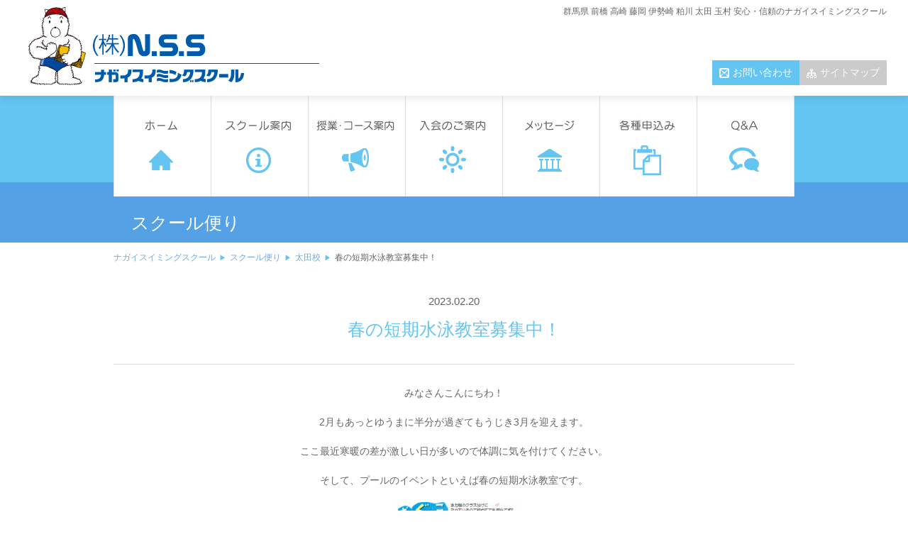

--- FILE ---
content_type: text/html; charset=UTF-8
request_url: https://www.nagai-s-s.com/staffblog/ota23502.html
body_size: 8599
content:
<!DOCTYPE html>
<html lang="ja">
<head>
<meta http-equiv="content-type" content="text/html; charset=UTF-8">
<meta charset="UTF-8" />
<meta name="viewport" content="width=device-width,initial-scale=1.0,user-scalable=no" />
<title>春の短期水泳教室募集中！ | ナガイスイミングスクール</title>
<link rel="index" href="https://www.nagai-s-s.com/">
<meta name="keywords" content="">
    <!--[if lt IE 9]><script src="https://html5shiv.googlecode.com/svn/trunk/html5.js"></script><![endif]-->
    <link rel="stylesheet" href="https://www.nagai-s-s.com/cms/wp-content/themes/responsive2021/css/common.css">
    <link rel="stylesheet" href="https://www.nagai-s-s.com/cms/wp-content/themes/responsive2021/css/icomoon.css">
    <link rel="stylesheet" href="https://www.nagai-s-s.com/cms/wp-content/themes/responsive2021/css/style.css">
    <link rel="stylesheet" href="https://www.nagai-s-s.com/cms/wp-content/themes/responsive2021/css/page.css">
    <link rel="stylesheet" href="https://www.nagai-s-s.com/cms/wp-content/themes/responsive2021/css/school.css">
    <link rel="stylesheet" href="https://www.nagai-s-s.com/cms/wp-content/themes/responsive2021/css/mce.css">
	<script type="text/javascript" src="//ajax.googleapis.com/ajax/libs/jquery/1.4.4/jquery.min.js"></script>
	    
       <script src="https://www.nagai-s-s.com/cms/wp-content/themes/responsive2021/js/fade.js"></script>
    <script src="https://www.nagai-s-s.com/cms/wp-content/themes/responsive2021/js/rem.min.js"></script>
    <script src="https://www.nagai-s-s.com/cms/wp-content/themes/responsive2021/js/gotop.js"></script>
    <script src="https://www.nagai-s-s.com/cms/wp-content/themes/responsive2021/js/scroll.js"></script>
    <script src="https://www.nagai-s-s.com/cms/wp-content/themes/responsive2021/js/drawer.js"></script>
	<script src="https://www.nagai-s-s.com/cms/wp-content/themes/responsive2021/js/jquery.effectchain.js"></script>   
    <script>
		jQuery(function($) {
		$("body").effectChain({ target: "article,nav,section,div" });
		});
	</script>
        <!--[if lte IE 6]>
<script type="text/javascript" src="https://www.nagai-s-s.com/cms/wp-content/themes/responsive2021/js/DD_belatedPNG.js"></script>
<script type="text/javascript">
  DD_belatedPNG.fix('img, .png_bg');
</script>
<![endif]-->
<meta name='robots' content='index, follow, max-image-preview:large, max-snippet:-1, max-video-preview:-1' />

	<!-- This site is optimized with the Yoast SEO plugin v19.4 - https://yoast.com/wordpress/plugins/seo/ -->
	<link rel="canonical" href="https://www.nagai-s-s.com/staffblog/ota23502.html" />
	<meta property="og:locale" content="ja_JP" />
	<meta property="og:type" content="article" />
	<meta property="og:title" content="春の短期水泳教室募集中！ | ナガイスイミングスクール" />
	<meta property="og:description" content="みなさんこんにちわ！ 2月もあっとゆうまに半分が過..." />
	<meta property="og:url" content="https://www.nagai-s-s.com/staffblog/ota23502.html" />
	<meta property="og:site_name" content="ナガイスイミングスクール" />
	<meta property="article:publisher" content="https://www.facebook.com/nss.nagai" />
	<meta property="og:image" content="https://www.nagai-s-s.com/cms/wp-content/uploads/2023/02/7ce7ab69c0c0548ca3b015782ff58cf3-190x250.png" />
	<meta name="twitter:card" content="summary" />
	<meta name="twitter:site" content="@nagai_ss" />
	<meta name="twitter:label1" content="推定読み取り時間" />
	<meta name="twitter:data1" content="1分" />
	<script type="application/ld+json" class="yoast-schema-graph">{"@context":"https://schema.org","@graph":[{"@type":"WebSite","@id":"https://www.nagai-s-s.com/#website","url":"https://www.nagai-s-s.com/","name":"ナガイスイミングスクール","description":"","potentialAction":[{"@type":"SearchAction","target":{"@type":"EntryPoint","urlTemplate":"https://www.nagai-s-s.com/?s={search_term_string}"},"query-input":"required name=search_term_string"}],"inLanguage":"ja"},{"@type":"ImageObject","inLanguage":"ja","@id":"https://www.nagai-s-s.com/staffblog/ota23502.html#primaryimage","url":"https://www.nagai-s-s.com/cms/wp-content/uploads/2023/02/7ce7ab69c0c0548ca3b015782ff58cf3.png","contentUrl":"https://www.nagai-s-s.com/cms/wp-content/uploads/2023/02/7ce7ab69c0c0548ca3b015782ff58cf3.png","width":392,"height":517},{"@type":"WebPage","@id":"https://www.nagai-s-s.com/staffblog/ota23502.html","url":"https://www.nagai-s-s.com/staffblog/ota23502.html","name":"春の短期水泳教室募集中！ | ナガイスイミングスクール","isPartOf":{"@id":"https://www.nagai-s-s.com/#website"},"primaryImageOfPage":{"@id":"https://www.nagai-s-s.com/staffblog/ota23502.html#primaryimage"},"image":{"@id":"https://www.nagai-s-s.com/staffblog/ota23502.html#primaryimage"},"thumbnailUrl":"https://www.nagai-s-s.com/cms/wp-content/uploads/2023/02/7ce7ab69c0c0548ca3b015782ff58cf3-190x250.png","datePublished":"2023-02-20T04:03:26+00:00","dateModified":"2023-02-20T04:03:26+00:00","breadcrumb":{"@id":"https://www.nagai-s-s.com/staffblog/ota23502.html#breadcrumb"},"inLanguage":"ja","potentialAction":[{"@type":"ReadAction","target":["https://www.nagai-s-s.com/staffblog/ota23502.html"]}]},{"@type":"BreadcrumbList","@id":"https://www.nagai-s-s.com/staffblog/ota23502.html#breadcrumb","itemListElement":[{"@type":"ListItem","position":1,"name":"ホーム","item":"https://www.nagai-s-s.com/"},{"@type":"ListItem","position":2,"name":"スクール便り","item":"https://www.nagai-s-s.com/staffblog"},{"@type":"ListItem","position":3,"name":"春の短期水泳教室募集中！"}]}]}</script>
	<!-- / Yoast SEO plugin. -->


<link rel='dns-prefetch' href='//s.w.org' />
		<!-- This site uses the Google Analytics by ExactMetrics plugin v7.10.0 - Using Analytics tracking - https://www.exactmetrics.com/ -->
							<script
				src="//www.googletagmanager.com/gtag/js?id=UA-6581430-38"  data-cfasync="false" data-wpfc-render="false" type="text/javascript" async></script>
			<script data-cfasync="false" data-wpfc-render="false" type="text/javascript">
				var em_version = '7.10.0';
				var em_track_user = true;
				var em_no_track_reason = '';
				
								var disableStrs = [
															'ga-disable-UA-6581430-38',
									];

				/* Function to detect opted out users */
				function __gtagTrackerIsOptedOut() {
					for (var index = 0; index < disableStrs.length; index++) {
						if (document.cookie.indexOf(disableStrs[index] + '=true') > -1) {
							return true;
						}
					}

					return false;
				}

				/* Disable tracking if the opt-out cookie exists. */
				if (__gtagTrackerIsOptedOut()) {
					for (var index = 0; index < disableStrs.length; index++) {
						window[disableStrs[index]] = true;
					}
				}

				/* Opt-out function */
				function __gtagTrackerOptout() {
					for (var index = 0; index < disableStrs.length; index++) {
						document.cookie = disableStrs[index] + '=true; expires=Thu, 31 Dec 2099 23:59:59 UTC; path=/';
						window[disableStrs[index]] = true;
					}
				}

				if ('undefined' === typeof gaOptout) {
					function gaOptout() {
						__gtagTrackerOptout();
					}
				}
								window.dataLayer = window.dataLayer || [];

				window.ExactMetricsDualTracker = {
					helpers: {},
					trackers: {},
				};
				if (em_track_user) {
					function __gtagDataLayer() {
						dataLayer.push(arguments);
					}

					function __gtagTracker(type, name, parameters) {
						if (!parameters) {
							parameters = {};
						}

						if (parameters.send_to) {
							__gtagDataLayer.apply(null, arguments);
							return;
						}

						if (type === 'event') {
							
														parameters.send_to = exactmetrics_frontend.ua;
							__gtagDataLayer(type, name, parameters);
													} else {
							__gtagDataLayer.apply(null, arguments);
						}
					}

					__gtagTracker('js', new Date());
					__gtagTracker('set', {
						'developer_id.dNDMyYj': true,
											});
															__gtagTracker('config', 'UA-6581430-38', {"forceSSL":"true"} );
										window.gtag = __gtagTracker;										(function () {
						/* https://developers.google.com/analytics/devguides/collection/analyticsjs/ */
						/* ga and __gaTracker compatibility shim. */
						var noopfn = function () {
							return null;
						};
						var newtracker = function () {
							return new Tracker();
						};
						var Tracker = function () {
							return null;
						};
						var p = Tracker.prototype;
						p.get = noopfn;
						p.set = noopfn;
						p.send = function () {
							var args = Array.prototype.slice.call(arguments);
							args.unshift('send');
							__gaTracker.apply(null, args);
						};
						var __gaTracker = function () {
							var len = arguments.length;
							if (len === 0) {
								return;
							}
							var f = arguments[len - 1];
							if (typeof f !== 'object' || f === null || typeof f.hitCallback !== 'function') {
								if ('send' === arguments[0]) {
									var hitConverted, hitObject = false, action;
									if ('event' === arguments[1]) {
										if ('undefined' !== typeof arguments[3]) {
											hitObject = {
												'eventAction': arguments[3],
												'eventCategory': arguments[2],
												'eventLabel': arguments[4],
												'value': arguments[5] ? arguments[5] : 1,
											}
										}
									}
									if ('pageview' === arguments[1]) {
										if ('undefined' !== typeof arguments[2]) {
											hitObject = {
												'eventAction': 'page_view',
												'page_path': arguments[2],
											}
										}
									}
									if (typeof arguments[2] === 'object') {
										hitObject = arguments[2];
									}
									if (typeof arguments[5] === 'object') {
										Object.assign(hitObject, arguments[5]);
									}
									if ('undefined' !== typeof arguments[1].hitType) {
										hitObject = arguments[1];
										if ('pageview' === hitObject.hitType) {
											hitObject.eventAction = 'page_view';
										}
									}
									if (hitObject) {
										action = 'timing' === arguments[1].hitType ? 'timing_complete' : hitObject.eventAction;
										hitConverted = mapArgs(hitObject);
										__gtagTracker('event', action, hitConverted);
									}
								}
								return;
							}

							function mapArgs(args) {
								var arg, hit = {};
								var gaMap = {
									'eventCategory': 'event_category',
									'eventAction': 'event_action',
									'eventLabel': 'event_label',
									'eventValue': 'event_value',
									'nonInteraction': 'non_interaction',
									'timingCategory': 'event_category',
									'timingVar': 'name',
									'timingValue': 'value',
									'timingLabel': 'event_label',
									'page': 'page_path',
									'location': 'page_location',
									'title': 'page_title',
								};
								for (arg in args) {
																		if (!(!args.hasOwnProperty(arg) || !gaMap.hasOwnProperty(arg))) {
										hit[gaMap[arg]] = args[arg];
									} else {
										hit[arg] = args[arg];
									}
								}
								return hit;
							}

							try {
								f.hitCallback();
							} catch (ex) {
							}
						};
						__gaTracker.create = newtracker;
						__gaTracker.getByName = newtracker;
						__gaTracker.getAll = function () {
							return [];
						};
						__gaTracker.remove = noopfn;
						__gaTracker.loaded = true;
						window['__gaTracker'] = __gaTracker;
					})();
									} else {
										console.log("");
					(function () {
						function __gtagTracker() {
							return null;
						}

						window['__gtagTracker'] = __gtagTracker;
						window['gtag'] = __gtagTracker;
					})();
									}
			</script>
				<!-- / Google Analytics by ExactMetrics -->
				<script type="text/javascript">
			window._wpemojiSettings = {"baseUrl":"https:\/\/s.w.org\/images\/core\/emoji\/13.1.0\/72x72\/","ext":".png","svgUrl":"https:\/\/s.w.org\/images\/core\/emoji\/13.1.0\/svg\/","svgExt":".svg","source":{"concatemoji":"https:\/\/www.nagai-s-s.com\/cms\/wp-includes\/js\/wp-emoji-release.min.js?ver=5.8.12"}};
			!function(e,a,t){var n,r,o,i=a.createElement("canvas"),p=i.getContext&&i.getContext("2d");function s(e,t){var a=String.fromCharCode;p.clearRect(0,0,i.width,i.height),p.fillText(a.apply(this,e),0,0);e=i.toDataURL();return p.clearRect(0,0,i.width,i.height),p.fillText(a.apply(this,t),0,0),e===i.toDataURL()}function c(e){var t=a.createElement("script");t.src=e,t.defer=t.type="text/javascript",a.getElementsByTagName("head")[0].appendChild(t)}for(o=Array("flag","emoji"),t.supports={everything:!0,everythingExceptFlag:!0},r=0;r<o.length;r++)t.supports[o[r]]=function(e){if(!p||!p.fillText)return!1;switch(p.textBaseline="top",p.font="600 32px Arial",e){case"flag":return s([127987,65039,8205,9895,65039],[127987,65039,8203,9895,65039])?!1:!s([55356,56826,55356,56819],[55356,56826,8203,55356,56819])&&!s([55356,57332,56128,56423,56128,56418,56128,56421,56128,56430,56128,56423,56128,56447],[55356,57332,8203,56128,56423,8203,56128,56418,8203,56128,56421,8203,56128,56430,8203,56128,56423,8203,56128,56447]);case"emoji":return!s([10084,65039,8205,55357,56613],[10084,65039,8203,55357,56613])}return!1}(o[r]),t.supports.everything=t.supports.everything&&t.supports[o[r]],"flag"!==o[r]&&(t.supports.everythingExceptFlag=t.supports.everythingExceptFlag&&t.supports[o[r]]);t.supports.everythingExceptFlag=t.supports.everythingExceptFlag&&!t.supports.flag,t.DOMReady=!1,t.readyCallback=function(){t.DOMReady=!0},t.supports.everything||(n=function(){t.readyCallback()},a.addEventListener?(a.addEventListener("DOMContentLoaded",n,!1),e.addEventListener("load",n,!1)):(e.attachEvent("onload",n),a.attachEvent("onreadystatechange",function(){"complete"===a.readyState&&t.readyCallback()})),(n=t.source||{}).concatemoji?c(n.concatemoji):n.wpemoji&&n.twemoji&&(c(n.twemoji),c(n.wpemoji)))}(window,document,window._wpemojiSettings);
		</script>
		<style type="text/css">
img.wp-smiley,
img.emoji {
	display: inline !important;
	border: none !important;
	box-shadow: none !important;
	height: 1em !important;
	width: 1em !important;
	margin: 0 .07em !important;
	vertical-align: -0.1em !important;
	background: none !important;
	padding: 0 !important;
}
</style>
	<link rel='stylesheet' id='wp-block-library-css'  href='https://www.nagai-s-s.com/cms/wp-includes/css/dist/block-library/style.min.css?ver=5.8.12' type='text/css' media='all' />
<link rel='stylesheet' id='contact-form-7-css'  href='https://www.nagai-s-s.com/cms/wp-content/plugins/contact-form-7/includes/css/styles.css?ver=5.5.3' type='text/css' media='all' />
<link rel='stylesheet' id='wp-pagenavi-css'  href='https://www.nagai-s-s.com/cms/wp-content/plugins/wp-pagenavi/pagenavi-css.css?ver=2.70' type='text/css' media='all' />
<link rel='stylesheet' id='slimbox2-css'  href='https://www.nagai-s-s.com/cms/wp-content/plugins/wp-slimbox2/css/slimbox2.css?ver=1.1' type='text/css' media='screen' />
<script type='text/javascript' src='https://www.nagai-s-s.com/cms/wp-content/plugins/google-analytics-dashboard-for-wp/assets/js/frontend-gtag.min.js?ver=7.10.0' id='exactmetrics-frontend-script-js'></script>
<script data-cfasync="false" data-wpfc-render="false" type="text/javascript" id='exactmetrics-frontend-script-js-extra'>/* <![CDATA[ */
var exactmetrics_frontend = {"js_events_tracking":"true","download_extensions":"zip,mp3,mpeg,pdf,docx,pptx,xlsx,rar","inbound_paths":"[{\"path\":\"\\\/go\\\/\",\"label\":\"affiliate\"},{\"path\":\"\\\/recommend\\\/\",\"label\":\"affiliate\"}]","home_url":"https:\/\/www.nagai-s-s.com","hash_tracking":"false","ua":"UA-6581430-38","v4_id":""};/* ]]> */
</script>
<script type='text/javascript' src='https://www.nagai-s-s.com/cms/wp-includes/js/jquery/jquery.min.js?ver=3.6.0' id='jquery-core-js'></script>
<script type='text/javascript' src='https://www.nagai-s-s.com/cms/wp-includes/js/jquery/jquery-migrate.min.js?ver=3.3.2' id='jquery-migrate-js'></script>
<script type='text/javascript' src='https://www.nagai-s-s.com/cms/wp-content/plugins/wp-slimbox2/javascript/slimbox2.js?ver=2.04' id='slimbox2-js'></script>
<script type='text/javascript' id='slimbox2_autoload-js-extra'>
/* <![CDATA[ */
var slimbox2_options = {"autoload":"1","overlayColor":"#000000","loop":"","overlayOpacity":"0.8","overlayFadeDuration":"400","resizeDuration":"400","resizeEasing":"swing","initialWidth":"250","initialHeight":"250","imageFadeDuration":"400","captionAnimationDuration":"400","caption":"el.title || el.firstChild.alt || el.firstChild.title || el.href || el.href","url":"1","selector":"div.entry-content, div.gallery, div.entry, div.post, div#page, body","counterText":"Image {x} of {y}","closeKeys":"27,88,67","previousKeys":"37,80","nextKeys":"39,78","prev":"https:\/\/www.nagai-s-s.com\/cms\/wp-content\/plugins\/wp-slimbox2\/images\/default\/prevlabel.gif","next":"https:\/\/www.nagai-s-s.com\/cms\/wp-content\/plugins\/wp-slimbox2\/images\/default\/nextlabel.gif","close":"https:\/\/www.nagai-s-s.com\/cms\/wp-content\/plugins\/wp-slimbox2\/images\/default\/closelabel.gif","picasaweb":"","flickr":"","mobile":""};
/* ]]> */
</script>
<script type='text/javascript' src='https://www.nagai-s-s.com/cms/wp-content/plugins/wp-slimbox2/javascript/slimbox2_autoload.js?ver=1.0.4b' id='slimbox2_autoload-js'></script>
<link rel="https://api.w.org/" href="https://www.nagai-s-s.com/wp-json/" /><link rel="EditURI" type="application/rsd+xml" title="RSD" href="https://www.nagai-s-s.com/cms/xmlrpc.php?rsd" />
<link rel="wlwmanifest" type="application/wlwmanifest+xml" href="https://www.nagai-s-s.com/cms/wp-includes/wlwmanifest.xml" /> 
<meta name="generator" content="WordPress 5.8.12" />
<link rel='shortlink' href='https://www.nagai-s-s.com/?p=23502' />
<link rel="alternate" type="application/json+oembed" href="https://www.nagai-s-s.com/wp-json/oembed/1.0/embed?url=https%3A%2F%2Fwww.nagai-s-s.com%2Fstaffblog%2Fota23502.html" />
<link rel="alternate" type="text/xml+oembed" href="https://www.nagai-s-s.com/wp-json/oembed/1.0/embed?url=https%3A%2F%2Fwww.nagai-s-s.com%2Fstaffblog%2Fota23502.html&#038;format=xml" />
<link rel="icon" href="https://www.nagai-s-s.com/cms/wp-content/uploads/2021/02/11430267_121417948191369_2323653130246820348_n.png" sizes="32x32" />
<link rel="icon" href="https://www.nagai-s-s.com/cms/wp-content/uploads/2021/02/11430267_121417948191369_2323653130246820348_n.png" sizes="192x192" />
<link rel="apple-touch-icon" href="https://www.nagai-s-s.com/cms/wp-content/uploads/2021/02/11430267_121417948191369_2323653130246820348_n.png" />
<meta name="msapplication-TileImage" content="https://www.nagai-s-s.com/cms/wp-content/uploads/2021/02/11430267_121417948191369_2323653130246820348_n.png" />

</head>

<body data-rsssl=1 name="top" class="staffblog-template-default single single-staffblog postid-23502">

<header>
<div class="inner">
  <h1>群馬県 前橋 高崎 藤岡 伊勢崎 粕川 太田 玉村 安心・信頼のナガイスイミングスクール</h1>
  <div class="sitelogo"><a href="https://www.nagai-s-s.com/"><img src="https://www.nagai-s-s.com/cms/wp-content/themes/responsive2021/img/header-logo.png" alt="ナガイスイミングスクール" class="fade"></a></div>
  <nav id="sitenav">
    <ul>
    <li class="contact"><a href="https://www.nagai-s-s.com/contact">お問い合わせ</a></li>
    <li class="sitemap"><a href="https://www.nagai-s-s.com/sitemap">サイトマップ</a></li>
    </ul>
  </nav>

  <div id="js-contents-wrapper" class="wrapper">
    <header class="global-header" role="banner">
        <div class="global-header__container">
            <div class="global-header__title" data-inert-target="menu">
                <a href="https://www.nagai-s-s.com/"><img src="https://www.nagai-s-s.com/cms/wp-content/themes/responsive2021/img/header-logo.png" alt="ナガイスイミングスクール" class="fade"></a>
            </div>
            <nav class="global-header__nav" aria-label="サイト内メニュー">
                <button class="menu-button js-menu-open-trigger" type="button" aria-label="メニューを開く">
                    <span class="menu-button__icon" data-type="open"></span>
                </button>
            </nav>
        </div>
    </header>
    </div>

    <div id="js-menu-content" class="drawer-menu" aria-label="メニュー" style="display:none">
      <div class="drawer-menu__container">
          <ul class="drawer-menu__list">
              <li class="drawer-menu__item">
                  <a class="drawer-menu__link" href="https://www.nagai-s-s.com/">
                      <span class="drawer-menu__jp-label">HOME</span>
                  </a>
              </li>
              <li class="drawer-menu__item">
                  <a class="drawer-menu__link" href="https://www.nagai-s-s.com/school/" rel="noreferrernoopener">
                      <span class="drawer-menu__jp-label">スクール案内</span>
                  </a>
              </li>
              <li class="drawer-menu__item">
                  <a class="drawer-menu__link" href="https://www.nagai-s-s.com/course/" rel="noreferrernoopener">
                      <span class="drawer-menu__jp-label">授業・コース案内</span>
                  </a>
              </li>
              <li class="drawer-menu__item">
                  <a class="drawer-menu__link" href="https://www.nagai-s-s.com/join" rel="noreferrernoopener">
                      <span class="drawer-menu__jp-label">入会のご案内</span>
                  </a>
              </li>
              <li class="drawer-menu__item">
                  <a class="drawer-menu__link" href="https://www.nagai-s-s.com/message/" rel="noreferrernoopener">
                      <span class="drawer-menu__jp-label">メッセージ</span>
                  </a>
              </li>
              <li class="drawer-menu__item">
                  <a class="drawer-menu__link" href="https://www.nagai-s-s.com/entry/" rel="noreferrernoopener">
                      <span class="drawer-menu__jp-label">各種申し込み</span>
                  </a>
              </li>
              <li class="drawer-menu__item">
                  <a class="drawer-menu__link" href="https://www.nagai-s-s.com/faq/" rel="noreferrernoopener">
                      <span class="drawer-menu__jp-label">Q&A</span>
                  </a>
              </li>
          </ul>
          <div class="drawer-menu__close-button">
              <button class="menu-button js-menu-close-trigger" type="button" aria-label="メニューを閉じる">
                  <span class="menu-button__icon" data-type="close"></span>
              </button>
          </div>
      </div>
      <div class="drawer-menu__overlay js-menu-close-trigger"></div>
    </div>
</div>


<nav id="glonav" class="cf">
<ul>
  <li><a href="https://www.nagai-s-s.com/"><img src="https://www.nagai-s-s.com/cms/wp-content/themes/responsive2021/img/nav-global-home.jpg" alt="ホーム" class="fade"></a></li>
  <li><a href="https://www.nagai-s-s.com/school"><img src="https://www.nagai-s-s.com/cms/wp-content/themes/responsive2021/img/nav-global-school.jpg" alt="スクール案内" class="fade"></a></li>
  <li><a href="https://www.nagai-s-s.com/course"><img src="https://www.nagai-s-s.com/cms/wp-content/themes/responsive2021/img/nav-global-course.jpg" alt="授業・コース案内" class="fade"></a></li>
  <li><a href="https://www.nagai-s-s.com/join"><img src="https://www.nagai-s-s.com/cms/wp-content/themes/responsive2021/img/nav-global-join.jpg" alt="入会のご案内" class="fade"></a></li>
  <li><a href="https://www.nagai-s-s.com/message"><img src="https://www.nagai-s-s.com/cms/wp-content/themes/responsive2021/img/nav-global-message.jpg" alt="ナガイメッセージ" class="fade"></a></li>
  <li><a href="https://www.nagai-s-s.com/entry"><img src="https://www.nagai-s-s.com/cms/wp-content/themes/responsive2021/img/nav-global-entry.jpg" alt="各種申込み" class="fade"></a></li>
  <li><a href="https://www.nagai-s-s.com/faq"><img src="https://www.nagai-s-s.com/cms/wp-content/themes/responsive2021/img/nav-global-faq.jpg" alt="Q and A" class="fade"></a></li>
</ul>
</nav>

</header>


<div id="pagetitle">
<div class="inner"><h2>スクール便り</h2></div>
</div>

<nav id="pankuzu">
<div class="breadcrumbs inner">
    <!-- Breadcrumb NavXT 7.0.2 -->
<span typeof="v:Breadcrumb"><a rel="v:url" property="v:title" title="Go to ナガイスイミングスクール." href="https://www.nagai-s-s.com" class="home">ナガイスイミングスクール</a></span><span property="itemListElement" typeof="ListItem"><a property="item" typeof="WebPage" title="Go to スクール便り." href="https://www.nagai-s-s.com/staffblog" class="archive post-staffblog-archive" ><span property="name">スクール便り</span></a><meta property="position" content="2"></span><span property="itemListElement" typeof="ListItem"><a property="item" typeof="WebPage" title="Go to the 太田校 カテゴリー archives." href="https://www.nagai-s-s.com/staffblog/staffblog_cat/ota" class="taxonomy staffblog_cat" ><span property="name">太田校</span></a><meta property="position" content="3"></span><span property="itemListElement" typeof="ListItem"><span property="name" class="post post-staffblog current-item">春の短期水泳教室募集中！</span><meta property="url" content="https://www.nagai-s-s.com/staffblog/ota23502.html"><meta property="position" content="4"></span></div>
</nav>
<article class="content">
<section class="inner">
<time>2023.02.20</time>
<h3>春の短期水泳教室募集中！</h3>
<div class="mceContentBody"><p style="text-align: center;">
<p style="text-align: center;">みなさんこんにちわ！</p>
<p style="text-align: center;">2月もあっとゆうまに半分が過ぎてもうじき3月を迎えます。</p>
<p style="text-align: center;">ここ最近寒暖の差が激しい日が多いので体調に気を付けてください。</p>
<p style="text-align: center;">
<p style="text-align: center;">そして、プールのイベントといえば春の短期水泳教室です。</p>
<p style="text-align: center;"><img loading="lazy" class="alignnone size-medium wp-image-23501" src="https://www.nagai-s-s.com/cms/wp-content/uploads/2023/02/7ce7ab69c0c0548ca3b015782ff58cf3-190x250.png" alt="" width="190" height="250" srcset="https://www.nagai-s-s.com/cms/wp-content/uploads/2023/02/7ce7ab69c0c0548ca3b015782ff58cf3-190x250.png 190w, https://www.nagai-s-s.com/cms/wp-content/uploads/2023/02/7ce7ab69c0c0548ca3b015782ff58cf3.png 392w" sizes="(max-width: 190px) 100vw, 190px" /></p>
<p style="text-align: center;">4月3日から6日までの4日間で行います。</p>
<p style="text-align: center;">現在申込受付中です。</p>
<p style="text-align: center;">夏のプールの前にレベルアップした自分になりませんか？</p>
<p style="text-align: center;">そして出来なかった事が出来るようになってみませんか？</p>
<p style="text-align: center;">皆さんのご参加お待ちしています。</p>
</div>

<div class="post_nav">
<span class="prev_post"></span>
<span class="next_post"></span>
</div>

</section>
</article>

<nav id="bann_contact" >
<a href="https://www.nagai-s-s.com/contact"><img src="https://www.nagai-s-s.com/cms/wp-content/themes/responsive2021/img/h3-contact.jpg" alt="お気軽にお問合せ下さい" class="fade" /></a>
</nav><nav id="bann2" class="inner cf">
<ul>
<li><a href="https://www.nagai-s-s.com/entry"><img src="https://www.nagai-s-s.com/cms/wp-content/themes/responsive2021/img/bann-entry.jpg" alt="各種申込み" class="fade"></a></li>
<li><a href="https://www.nagai-s-s.com/faq"><img src="https://www.nagai-s-s.com/cms/wp-content/themes/responsive2021/img/bann-faq.jpg" alt="Q and A" class="fade"></a></li>
</nav><footer>
<div id="bg">
<div class="inner cf">

<div class="left">
<h2><div class="footer-logo"><img src="https://www.nagai-s-s.com/cms/wp-content/themes/responsive2021/img/footer-logo.jpg" alt="(株)NSS"></div></h2>

<nav id="sns">
<h4><img src="https://www.nagai-s-s.com/cms/wp-content/themes/responsive2021/img/footer-sns.jpg" alt="各SNSでも情報発信中！"></h4>
<ul>
<li><a href="https://www.facebook.com/pages/ナガイスイミングスクール株式会社nss/121417318191432"><img src="https://www.nagai-s-s.com/cms/wp-content/themes/responsive2021/img/footer-sns-fb.jpg" width="173" height="24" alt="公式facebookページ" class="fade"></a></li>
<!-- <li><a href="https://twitter.com/nagai_ss"><img src="/img/footer-sns-twitter.jpg" width="173" height="24" alt="公式Twitter" class="fade"></a></li> -->
</ul>
</nav>

</div>


<article id="schooladdress">
<section>
<h5>高崎校</h5>
<p>
高崎市柴崎町2300
<strong>TEL.027-352-2020</strong>
</p>
<a href="https://www.nagai-s-s.com/takasaki">高崎校ページ</a>
</section>

<section>
<h5>前橋校</h5>
<p>
前橋市朝日町1-21-5
<strong>TEL.027-221-8833</strong>
</p>
<a href="https://www.nagai-s-s.com/maebashi">前橋校ページ</a>
</section>

<section>
<h5>藤岡校</h5>
<p>
藤岡市藤岡897
<strong>TEL.0274-24-0050</strong>
</p>
<a href="https://www.nagai-s-s.com/fujioka">藤岡校ページ</a>
</section>

<section>
<h5>伊勢崎校</h5>
<p>
伊勢崎市宮前町261-1
<strong>TEL.0270-23-8182</strong>
</p>
<a href="https://www.nagai-s-s.com/isesaki">伊勢崎校ページ</a>
</section>

<section>
<h5>太田校</h5>
<p>
太田市矢場新町148-1
<strong>TEL.0276-48-7272</strong>
</p>
<a href="https://www.nagai-s-s.com/ota">太田校ページ</a>
</section>

<section>
<h5>粕川校</h5>
<p>
前橋市粕川町女渕536-5
<strong>TEL.027-285-5353</strong>
</p>
<a href="https://www.nagai-s-s.com/kasukawa">粕川校ページ</a>
</section>

<section>
<h5>玉村校</h5>
<p>
佐波郡玉村町上茂木596
<strong>TEL.0270-65-0606</strong>
</p>
<a href="https://www.nagai-s-s.com/tamamura">玉村校ページ</a>
</section>

</article>
</div>
</div>


<div class="inner">
<nav class="fnav cf">
<li><a href="https://www.nagai-s-s.com/">ホーム</a></li>
<li><a href="https://www.nagai-s-s.com/school">スクール案内</a></li>
<li><a href="https://www.nagai-s-s.com/course">コース案内</a></li>
<li><a href="https://www.nagai-s-s.com/join">入会のご案内</a></li>
<li><a href="https://www.nagai-s-s.com/entry">各種申込み</a></li>
<li><a href="https://www.nagai-s-s.com/faq">Q&amp;A</a></li>
<li><a href="https://www.nagai-s-s.com/contact">お問い合わせ</a></li>
<li><a href="https://www.nagai-s-s.com/recruit">リクルート</a></li>
<li><a href="https://www.nagai-s-s.com/kentei">泳力検定</a></li>
<li><a href="https://www.nagai-s-s.com/waterquality">安心・安全な水</a></li>
<li><a href="https://www.nagai-s-s.com/player">選手育成</a></li>
<li><a href="https://www.nagai-s-s.com/sitemap">サイトマップ</a></li>
<li><a href="https://www.nagai-s-s.com/media">メディアギャラリー</a></li>
<li><a href="https://www.nagai-s-s.com/privacy">プライバシーポリシー</a></li>
</nav>


<p class="copyright"><small>Copyright ©
  <script type="text/javascript"><!--
		now=new Date();
		document.write(now.getFullYear());
	//-->
	</script>NAGAI SWIMING SCHOOL All Rights Reserved.</small>
</p>
</div>

</footer>
<p id="page-top"><a href="#wrap">PAGE TOP</a></p>
<script type='text/javascript' src='https://www.nagai-s-s.com/cms/wp-includes/js/dist/vendor/regenerator-runtime.min.js?ver=0.13.7' id='regenerator-runtime-js'></script>
<script type='text/javascript' src='https://www.nagai-s-s.com/cms/wp-includes/js/dist/vendor/wp-polyfill.min.js?ver=3.15.0' id='wp-polyfill-js'></script>
<script type='text/javascript' id='contact-form-7-js-extra'>
/* <![CDATA[ */
var wpcf7 = {"api":{"root":"https:\/\/www.nagai-s-s.com\/wp-json\/","namespace":"contact-form-7\/v1"}};
/* ]]> */
</script>
<script type='text/javascript' src='https://www.nagai-s-s.com/cms/wp-content/plugins/contact-form-7/includes/js/index.js?ver=5.5.3' id='contact-form-7-js'></script>
<script type='text/javascript' src='https://www.nagai-s-s.com/cms/wp-includes/js/wp-embed.min.js?ver=5.8.12' id='wp-embed-js'></script>
</body>
</html>









